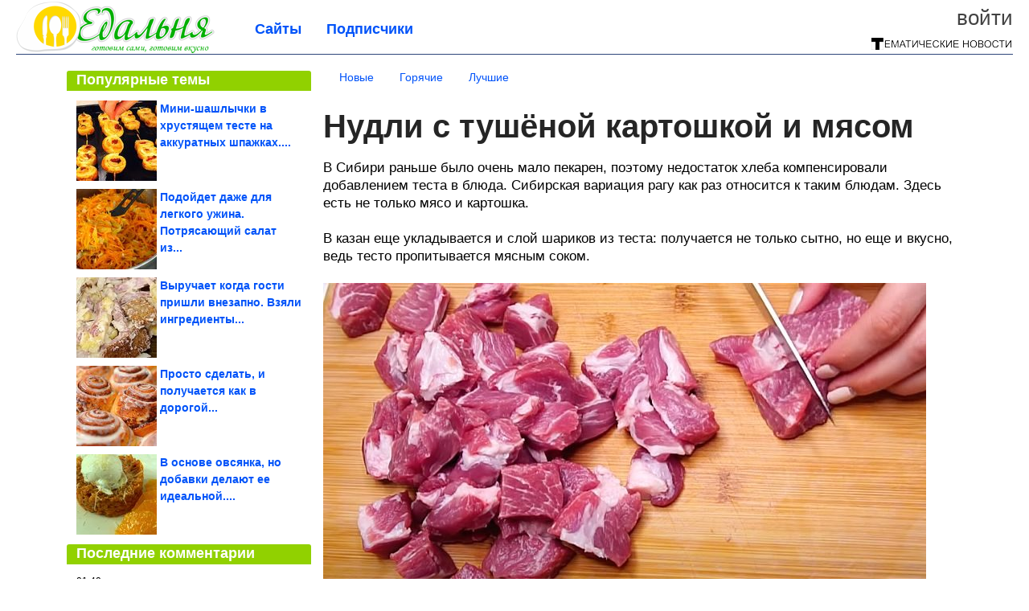

--- FILE ---
content_type: text/html; charset=utf-8
request_url: https://edalnya.com/2023/02/nudli-s-tushenoy-kartoshkoy-i-myasom.html
body_size: 17475
content:
<!DOCTYPE html>


<!--[if lt IE 7]> <html class="no-js ie6 oldie" lang="ru"> <![endif]-->
<!--[if IE 7]>    <html class="no-js ie7 oldie" lang="ru"> <![endif]-->
<!--[if IE 8]>    <html class="no-js ie8 oldie" lang="ru"> <![endif]-->
<!--[if gt IE 8]><!--> <html lang = "ru_RU" attr-tzo-hours = "3" attr-tzo-name = "Europe/Moscow" class = "no-js"> <!--<![endif]-->

<head prefix="og: http://ogp.me/ns# fb: http://ogp.me/ns/fb# article: http://ogp.me/ns/article#">
	

	<link rel = "icon" type = "image/x-icon" href = "https://edalnya.com/templates/skin/justsimple/images/favicon.ico"/>
 

	<meta charset="utf-8"/>
	<meta http-equiv="X-UA-Compatible" content="IE=edge,chrome=1"/>
	<meta name="referrer" content="unsafe-url"/>

	<!-- Yandex.RTB -->
<script>window.yaContextCb=window.yaContextCb||[]</script>
<script src="https://yandex.ru/ads/system/context.js" async></script>


    <title>Нудли с тушёной картошкой и мясом / Едальня</title>

                    <link rel="image_src" href="https://image6.thematicnews.com/uploads/topics/preview/00/22/35/10/67816f3fad.jpg"/>
        <meta property="og:image" content="https://image6.thematicnews.com/uploads/topics/preview/00/22/35/10/67816f3fad.jpg"/>
                        <meta property="og:url" content="https://edalnya.com/2023/02/nudli-s-tushenoy-kartoshkoy-i-myasom.html"/>
        
        <meta property="og:title" content="Нудли с тушёной картошкой и мясом"/>
        <meta name = "mrc__share_title" content="Нудли с тушёной картошкой и мясом"/>

                <meta property="og:description" content="В Сибири раньше было очень мало пекарен, поэтому недостаток хлеба компенсировали добавлением теста в блюда. Сибирская вариация рагу как раз относится к таким блюдам. Здесь есть не только мясо и картошка."/>
        <meta name = "mrc__share_description" content="В Сибири раньше было очень мало пекарен, поэтому недостаток хлеба компенсировали добавлением теста в блюда. Сибирская вариация рагу как раз относится к таким блюдам. Здесь есть не только мясо и картошка."/>
            
    	<meta property = "og:site_name" content = "Едальня" />
    
	<meta name="description" content="В Сибири раньше было очень мало пекарен, поэтому недостаток хлеба компенсировали добавлением теста в блюда. Сибирская вариация рагу как раз">
	<meta name="keywords" content="картошка,мясо,тесто">

	<link rel='stylesheet' type='text/css' href='https://edalnya.com/templates/cache/justsimple/8ca95f2d27f2099c272b624955cf1e9ad3779e8b_v5.css' />


	

			<link rel="alternate" type="application/rss+xml" href="https://edalnya.com/rss/comments/223510/" title="Нудли с тушёной картошкой и мясом">
	
	    	    <link rel="amphtml" href="https://edalnya.com/2023/02/nudli-s-tushenoy-kartoshkoy-i-myasom.amp">
    

	
	<script type = "text/javascript" src = "https://edalnya.com/templates/skin/justsimple/js/ads.js"></script>
	<script type="text/javascript">
		var RECAPTCHA_SITE_KEY		= '6Ldiou4UAAAAAHM8lHrTI64pEhIvF_ACHVouE_t1';
		var DIR_WEB_ROOT 			= 'https://edalnya.com';
		var DIR_WEB_HOST			= 'edalnya.com';
		var DIR_STATIC_SKIN 		= 'https://edalnya.com/templates/skin/justsimple';
		var DIR_ROOT_ENGINE_LIB 	= 'https://edalnya.com/engine/lib';
		var LIVESTREET_SECURITY_KEY = '4d681a7c2e840a4f4ebd9aed4e58035d';
		var SESSION_ID				= '92037a6b639eb587667c8dc3e0bb9600';
		var BLOG_USE_TINYMCE		= '1';

		var TINYMCE_LANG = 'en';
					TINYMCE_LANG = 'ru';
		
		var aRouter = new Array();
					aRouter['error'] = 'https://edalnya.com/error/';
					aRouter['ab'] = 'https://edalnya.com/ab/';
					aRouter['counter'] = 'https://edalnya.com/counter/';
					aRouter['registration'] = 'https://edalnya.com/registration/';
					aRouter['profile'] = 'https://edalnya.com/profile/';
					aRouter['my'] = 'https://edalnya.com/my/';
					aRouter['blog'] = 'https://edalnya.com/blog/';
					aRouter['personal_blog'] = 'https://edalnya.com/personal_blog/';
					aRouter['index'] = 'https://edalnya.com/index/';
					aRouter['topic'] = 'https://edalnya.com/topic/';
					aRouter['login'] = 'https://edalnya.com/login/';
					aRouter['people'] = 'https://edalnya.com/people/';
					aRouter['settings'] = 'https://edalnya.com/settings/';
					aRouter['tag'] = 'https://edalnya.com/tag/';
					aRouter['talk'] = 'https://edalnya.com/talk/';
					aRouter['comments'] = 'https://edalnya.com/comments/';
					aRouter['rss'] = 'https://edalnya.com/rss/';
					aRouter['link'] = 'https://edalnya.com/link/';
					aRouter['question'] = 'https://edalnya.com/question/';
					aRouter['blogs'] = 'https://edalnya.com/blogs/';
					aRouter['search'] = 'https://edalnya.com/search/';
					aRouter['admin'] = 'https://edalnya.com/admin/';
					aRouter['ajax'] = 'https://edalnya.com/ajax/';
					aRouter['feed'] = 'https://edalnya.com/feed/';
					aRouter['stream'] = 'https://edalnya.com/stream/';
					aRouter['photoset'] = 'https://edalnya.com/photoset/';
					aRouter['subscribe'] = 'https://edalnya.com/subscribe/';
					aRouter['agreement'] = 'https://edalnya.com/agreement/';
					aRouter['extra'] = 'https://edalnya.com/extra/';
					aRouter['service'] = 'https://edalnya.com/service/';
					aRouter['contest'] = 'https://edalnya.com/contest/';
					aRouter['feedback'] = 'https://edalnya.com/feedback/';
					aRouter['protect-area'] = 'https://edalnya.com/protect-area/';
					aRouter['landing'] = 'https://edalnya.com/landing/';
					aRouter['best'] = 'https://edalnya.com/best/';
					aRouter['rapi'] = 'https://edalnya.com/rapi/';
					aRouter['language'] = 'https://edalnya.com/language/';
					aRouter['less'] = 'https://edalnya.com/less/';
					aRouter['mainpreview'] = 'https://edalnya.com/mainpreview/';
					aRouter['page'] = 'https://edalnya.com/page/';
					aRouter['pre-moderation'] = 'https://edalnya.com/pre-moderation/';
					aRouter['sitemap'] = 'https://edalnya.com/sitemap/';
					aRouter['user_import'] = 'https://edalnya.com/user_import/';
			</script>

	<script type='text/javascript' src='https://edalnya.com/templates/cache/justsimple/c37cf89decda4ae2266adc151939ffb7303c3f3f_v5.js'></script>
<!--[if lt IE 9]><script type='text/javascript' src='https://edalnya.com/engine/lib/external/html5shiv.js'></script><![endif]-->
<script type='text/javascript' src='//auth.thematicnews.com/1.js'></script>


    <script type="text/javascript">
		var tinyMCE = false;
		ls.lang.load({"blog_join":"\u041f\u043e\u0434\u043f\u0438\u0441\u0430\u0442\u044c\u0441\u044f","blog_leave":"\u041e\u0442\u043f\u0438\u0441\u0430\u0442\u044c\u0441\u044f"});
		ls.registry.set('comment_max_tree',5);
		ls.registry.set('block_stream_show_tip',true);
	</script>

	<style>
	html a { text-decoration: none !important; color: #0053f9; }
	html a:hover { text-decoration: underline !important; }
	html a:hover span { text-decoration: none !important; }
	html a.nodec:hover { text-decoration: none !important; }

	section.block block-type-topic-tizer div.block-content span { color: #0053f9; }
	section.block block-type-topic-tizer div.block-content span:hover { text-decoration: underline; }

	.topic-full-content iframe { clear: both; display: block; }
	.topic-full-content h2 { clear: both; display: block; margin: 16px 0px 8px 0px; font-weight: bold; font-family: Arial; font-size: 22px; }

		div.share-top {
			margin: 0px 0px 20px 0px;
		}

		div.share-top a {
			display: block;
			width: 30%;
			height: 50px;
			background-color: #f9f9f9;

			border-radius: 5px;
			box-shadow: 0 0 3px rgba(0,0,0,0.5);

			float: left;
		}

		div.share-top a:hover {
			box-shadow: 0 0 3px rgba(255,220,128,0.75);
		}

		div.share-top a {
			width: 154px;
			height: 40px;

			margin: 0px auto;

			display: block;

			background-image: URL(https://edalnya.com/templates/skin/justsimple/images_general/share-top-sprite.png);
			background-repeat: no-repeat;
			background-color: white;

			margin-right: 5px;
		}

		div.share-top a:last-child {
			margin-right: 0px;
		}


		div.share-top a.share-fb { background-position: 0px 0px; width: 305px; }
		div.share-top a.share-ok { background-position: -461px 0px; }
		div.share-top a.share-vk { background-position: -615px 0px; }
		div.share-top a.share-mm { background-position: -307px 0px; }

		body.act-blogs #wrapper.no-sidebar { margin: 0px; }
		body.act-blogs #wrapper.no-sidebar div.content { }
</style>


    		<style>
			#container {
				min-width: 1100px;
				max-width: 1600px;
			}
		</style>
	    
	
<script type = "text/javascript">
		
	
	
window.isMobile = 0;
window.isSecr = 0;

if ( ( !( 'myad' in window ) || window.isSecr ) && window.jQuery ) {
	if ( !window.isMobile ) {
		if ( Math.random ( ) >= 1.1 && !window.isSecr ) {
			document.write ( '<sc' + 'ript type = "text/javas' + 'cript" src = "' + DIR_STATIC_SKIN + '/js/game.js"></sc' + 'ript>' );
		} else {
			window.myad = true;

			$( document ).ready ( function ( ) {
				var group = [ ];

				$( 'section.block.block-type-topic-best-bottom div.block-content>div' ).each ( function ( ) {
					if ( $( this ).hasClass ( 'clear' ) ) {
						group [ group.length ] = [ $( this ) ];
					} else {
						if ( group.length ) group [ group.length - 1 ].push ( $( this ) );
					}
				} );

				if ( group.length && group [ 0 ].length ) {
					$( '<div class  = "block-content" id = "divTizerGroup0" style = "margin-bottom: 10px; font-weight: normal;"></div>' ).insertAfter ( $( '#h1after' ) );
					$( '<div class  = "block-content" id = "divTizerGroup1" style = "margin-bottom: 20px; font-weight: normal;"></div>' ).insertAfter ( $( 'div.topic-content.text:eq(0)' ) );

					$( [ 0, 1 ] ).each ( function ( ) {
						for ( var j = 0; j < group [ this ].length; j ++ ) group [ this ] [ j ].appendTo ( $( '#divTizerGroup' + this ) );
						$( '<div class = "clear" style = "clear: both;"></div>' ).appendTo ( $( '#divTizerGroup' + this ) );
					} );
					$( '#divTizerGroup0 a' ).css ( { fontWeight: 'bold' } );
					$( '#divTizerGroup1 a' ).css ( { fontWeight: 'bold' } );
				}
			} );
		}
		$( document ).ready ( function ( ) {
			$( '#yandex_ad_top,section.block-type-ads,#google580_400' ).remove ( );
		} );
	} else {
		$( document ).ready ( function ( ) {
			var group = [ ];

			$( 'section.block.block-type-topic-best-bottom div.block-content>div.item' ).each ( function ( index ) {
				if ( index < 3 ) {
					if ( group.length < 1 ) group [ 0 ] = [ ];

					group [ 0 ].push ( $( this ) );
				}
			} );

			if ( group.length && group [ 0 ].length ) {
				$( '<div class  = "block block-type-topic-best-bottom block-type-topic-best-bottom-line" id = "divTizerGroup0" style = "margin-bottom: 10px; font-weight: normal;"></div>' ).insertBefore ( $( 'div.topic-title:eq(0)' ) );

				$( [ 0 ] ).each ( function ( index ) {
					for ( var j = 0; j < group [ this ].length; j ++ ) group [ this ] [ j ].clone ( ).addClass ( 'clid' + j ).appendTo ( $( '#divTizerGroup' + this ) );
					$( '<div class = "clear" style = "clear: both;"></div>' ).appendTo ( $( '#divTizerGroup' + this ) );
				} );
			}
		} );
	}
}

</script>

<meta property="fb:app_id" content="387866788063915" />
<meta name="p:domain_verify" content="a77deaa66fe7b890b01659aa4f447fd1" />
	<script type="text/javascript">
    
    $(document).ready(function() {
        var e = $("#g25fa");
        var h = parseInt ( e.height ( ) );
        var fh = parseInt ( $( '#footer' ).height ( ) ) + 10;
        var offset = $(e).offset();

        if ( !offset || typeof ( offset.top ) == 'undefined' ) return;

        $(window).scroll(function() {
            if ($(document).height() >= 480 && $(window).width() > 320) {
                if ($(window).scrollTop() > $(document).height() - h - fh ) {
                    $(e).css({'position': 'absolute', 'top': $(document).height() - ( h + fh ) + "px"});
                } else if ($(window).scrollTop() > offset.top) {
                    $(e).css({'position': 'fixed', 'top': '10px'});
                } else {
                    $(e).css({'position': 'relative', 'top': 'auto'});
                }
            }
        });
    });
    
</script>

	<script type="text/javascript">
	var LS_ROUTER_ACTION = 'blog';
	var LS_ROUTER_EVENT = 'edalnya';
</script>

</head>
        <script type="text/javascript" src="//vk.com/js/api/openapi.js?88"></script>
    <script type="text/javascript">
        VK.init({apiId: 3559752, onlyWidgets: true});
    </script>

	
	




<body class="act-blog  ls-user-role-guest ls-user-role-not-admin width-fluid">
	    	
<!-- Yandex.Metrika counter -->
<script type="text/javascript">
(function (d, w, c) {
    (w[c] = w[c] || []).push(function() {
        try {
            w.yaCounter27796356 = new Ya.Metrika({id:27796356,
                    webvisor:true,
                    clickmap:true,
                    trackLinks:true,
                    accurateTrackBounce:true});
        } catch(e) { }
    });

    var n = d.getElementsByTagName("script")[0],
        s = d.createElement("script"),
        f = function () { n.parentNode.insertBefore(s, n); };
    s.type = "text/javascript";
    s.async = true;
    s.src = (d.location.protocol == "https:" ? "https:" : "http:") + "//mc.yandex.ru/metrika/watch.js";

    if (w.opera == "[object Opera]") {
        d.addEventListener("DOMContentLoaded", f, false);
    } else { f(); }
})(document, window, "yandex_metrika_callbacks");
</script>
<noscript><div><img src="//mc.yandex.ru/watch/27796356" style="position:absolute; left:-9999px;" alt="" /></div></noscript>
<!-- /Yandex.Metrika counter -->



<!-- Rating@Mail.ru counter -->
<script type="text/javascript">
var _tmr = window._tmr || (window._tmr = []);
_tmr.push({id: "3082608", type: "pageView", start: (new Date()).getTime()});
(function (d, w, id) {
  if (d.getElementById(id)) return;
    var ts = d.createElement("script"); ts.type = "text/javascript"; ts.async = true; ts.id = id;
      ts.src = "https://top-fwz1.mail.ru/js/code.js";
        var f = function () {var s = d.getElementsByTagName("script")[0]; s.parentNode.insertBefore(ts, s);};
          if (w.opera == "[object Opera]") { d.addEventListener("DOMContentLoaded", f, false); } else { f(); }
          })(document, window, "topmailru-code");
          </script><noscript><div>
          <img src="https://top-fwz1.mail.ru/counter?id=3082608;js=na" style="border:0;position:absolute;left:-9999px;" alt="Top.Mail.Ru" />
          </div></noscript>
          <!-- //Rating@Mail.ru counter -->



<script type = "text/javascript">
if ( !( 'myad' in window ) ) {
	var ifr = document.createElement ( 'iframe' );

	ifr.setAttribute ( 'src', '/ba.html' );
	ifr.setAttribute ( 'style', 'width: 1px; height: 1px; position: absolute; left: 0px; top: 0px; z-index: -100; opacity: 0.05;' );

//	document.body.appendChild ( ifr );
}
</script>


		
	

<style>

#ts_panel { z-index: 9990; position: fixed; background-color: RGBA(250,250,252,0.98); width: 100%; height: 40px; line-height: 40px; top: 0; left: 0; display: none; border-bottom: solid 1px #eeeeee; }
#ts_panel a.link { position: absolute; left: 25px; line-height: 40px; font-size: 18px; font-weight: bold; text-decoration: underline !important; color: blue; }
#ts_panel a.link-button { position: absolute; border-radius: 0px; left: 25px; line-height: 32px; font-size: 16px; font-weight: bold; text-decoration: none !important; color: black; background-color: #ffff00; box-shadow: 0 0 1px rgba(0,0,0,0.75); padding: 0px 15px; margin-top: 4px; }

#ts_panel { padding: 0px; }
#ts_panel a.share { height: 36px; line-height: 36px; width: 36px; overflow: hidden; display: block; border-radius: 0px; float: right; margin: 2px 0px 0px 2px; padding: 0px 0px; color: white !important; text-decoration: none !important;  box-shadow: 0 0 3px rgba(0,0,0,0.5);}
#ts_panel a.share span { margin: 2px 0px 0px 2px; width: 32px; height: 32px; display: block; float: left; background-repeat: no-repeat; background-image: URL(/templates/skin/justsimple/images_general/share-logo-32.png); }
#ts_panel a.share:hover { box-shadow: 0px 0px 1px rgba(128,128,128,0.55); }
#ts_panel a.share { margin-right: 5px; cursor: pointer; }
#ts_panel a.share.share-fb { background-color: #305891; }
#ts_panel a.share.share-fb span { background-position: 0px 0px; }
#ts_panel a.share.share-ok { background-color: #ff8e1f; }
#ts_panel a.share.share-ok span { background-position: -32px 0px; }
#ts_panel a.share.share-vk { background-color: #4d75a3; }
#ts_panel a.share.share-vk span { background-position: -64px 0px; }
#ts_panel a.share.share-mm { background-color: #165597; }
#ts_panel a.share.share-mm span { background-position: -96px 0px; }
#ts_panel a.share.share-em { background-color: #FF9D00; }
#ts_panel a.share.share-em span { background-position: -128px 0px; }
#ts_panel a.share.share-pi { background-color: #d02a2d; width: auto !important; padding-right: 10px; }
#ts_panel a.share.share-pi span { background-position: -160px 0px; }
#ts_panel a.share.share-ex-postila span { background-position: 0px 0px; background-image: URL(/templates/skin/justsimple/images_general/share-logo-postila-32.png); }
#ts_panel a.share.share-ex-postila { background-color: #C00111; }
#ts_panel a.share.share-ex-next { background-color: #ffff00; color: black !important; width: auto !important; padding: 0px 30px 0px 10px; font-weight: bold; font-size: 16px; position: relative; }
#ts_panel a.share.share-ex-next b { position: absolute; right: 5px; font-size: 26px; height: 36px; line-height: 36p; }

@keyframes animIcoPromo {
	10% { transform: rotate(10deg) scale(1.05); }
	30% { transform: rotate(20deg) scale(0.95); }
	50% { transform: rotate(17deg); }
	50% { transform: rotate(21deg) scale(1.1); }
	95% { transform: rotate(0deg) scale(1.0); }
}

</style>

<script>

var P_TS = { };

P_TS.show = function ( e ) {
	var s = this;
	var o = jQuery ( '#ts_panel' );

	if ( o.length < 1 ) {
		o = $( '<div id = "ts_panel"></div>' ).addClass ( 'hide' ).appendTo ( document.body );

		
		if ( $( '#aHrefPrev' ).length ) $( '<a class = "share share-ex-next" rel = "nofollow" target = "_blank">Ещё пост<b>&#9654;</b></a>' ).attr ( 'href', $( '#aHrefPrev' ).attr ( 'href' ) ).appendTo ( o );
//		//		$( '<a href = "http://vkontakte.ru/share.php?url=https%3A%2F%2Fedalnya.com%2F2023%2F02%2Fnudli-s-tushenoy-kartoshkoy-i-myasom.html&title=%D0%9D%D1%83%D0%B4%D0%BB%D0%B8%20%D1%81%20%D1%82%D1%83%D1%88%D1%91%D0%BD%D0%BE%D0%B9%20%D0%BA%D0%B0%D1%80%D1%82%D0%BE%D1%88%D0%BA%D0%BE%D0%B9%20%D0%B8%20%D0%BC%D1%8F%D1%81%D0%BE%D0%BC&description=}&image=https%3A%2F%2Fimage6.thematicnews.com%2Fuploads%2Ftopics%2Fpreview%2F00%2F22%2F35%2F10%2F67816f3fad.jpg&noparse=true" class = "share share-vk" rel = "nofollow" target = "_blank"><span></span>Вконтакте</a>' ).appendTo ( o );
		$( '<a href = "http://connect.ok.ru/dk?cmd=WidgetSharePreview&st.cmd=WidgetSharePreview&st.hosterId=47126&st._aid=ExternalShareWidget_SharePreview&st.shareUrl=https%3A%2F%2Fedalnya.com%2F2023%2F02%2Fnudli-s-tushenoy-kartoshkoy-i-myasom.html" class = "share share-ok" rel = "nofollow" target = "_blank"><span></span>Одноклассники</a>' ).appendTo ( o );
//		$( '<a href = "http://www.facebook.com/share.php?u=https%3A%2F%2Fedalnya.com%2F2023%2F02%2Fnudli-s-tushenoy-kartoshkoy-i-myasom.html&title=%D0%9D%D1%83%D0%B4%D0%BB%D0%B8%20%D1%81%20%D1%82%D1%83%D1%88%D1%91%D0%BD%D0%BE%D0%B9%20%D0%BA%D0%B0%D1%80%D1%82%D0%BE%D1%88%D0%BA%D0%BE%D0%B9%20%D0%B8%20%D0%BC%D1%8F%D1%81%D0%BE%D0%BC" class = "share share-fb" rel = "nofollow" target = "_blank"><span></span>Поделиться</a>' ).appendTo ( o );
//		$( '<a class = "share share-pi" rel = "nofollow"><span></span>Сохранить</a>' ).click ( function ( ) { document.querySelector ( '.social-pinterest' ).click ( ); } ).appendTo ( o );
		if ( $( 'li.a-feed' ).length || 0 ) {
			var textR = Array.from ( $( 'li.a-feed' ).text ( ).matchAll ( /([а-я]+)\s*(\+\d+)/gi ) );
			var textH = $( '<a href = "/feed/" class = "link-button"></a>' );

			if ( textR.length ) {
				textH.text ( textR [ 0 ] [ 1 ] );
				if ( textR [ 0 ].length > 2 ) {
					$( '<sup></sup>' ).text ( textR [ 0 ] [ 2 ] ).css ( { color: 'red', marginLeft: '3px' } ).appendTo ( textH );
				}
			}

			textH.appendTo ( o );
		} else {
			$( '<a href = "https://edalnya.com/registration/" class = "link-button" onclick = "$( \'.js-registration-form-show\' ).click ( ); return false;">Подписаться</a>' ).appendTo ( o );
		}

		$( '#ts_panel a.share' ).each ( function ( n, e ) {
			if ( !n ) $( this ).css ( { marginRight: 25 } );
			if ( $( this ).hasClass ( 'share-ex-postila' ) ) return true;
			if ( $( this ).hasClass ( 'share-ex-next' ) ) return true;
			if ( $( this ).hasClass ( 'share-pi' ) ) return true;

			$( this ).click ( function ( ) {
				window.open ( $( this ).attr ( 'href' ), '', 'toolbar=0,status=0,width=626,height=436,top='+((screen.height-470)/2)+',left='+((screen.width-860)/2) );

				return false;
			} );
		} );
	}

	o.fadeIn ( 200, function ( ) {
	} );

	if ( !document.getElementById ( 'icoPromo' ) ) {
		$( '<img>' ).attr ( 'src', '/templates/skin/justsimple/images_general/ico-promo-ny.png' ).click ( function ( ) { $( '#ts_panel a.link-button:eq(0)' ) [ 0 ].click ( ); } ).css ( { width: '36px', height: '36px', float: 'left' } ).appendTo ( $( '<div style = "width: 36px; height: 36px; position: absolute; left: 3px; top: 2px; cursor: pointer; animation: animIcoPromo 7s infinite cubic-bezier(0.4, 0, 1, 1);" id = "icoPromo"></div>' ).appendTo ( '#ts_panel' ) );
	}
}

P_TS.hide = function ( e ) {
	var s = this;
	var o = jQuery ( '#ts_panel' );

	o.fadeOut ( 200, function ( ) {
	} );
}

</script>


<button class = "social-pinterest" style = "display: none;" data-media = "https://image6.thematicnews.com/uploads/topics/preview/00/22/35/10/67816f3fad.jpg" data-description = "Нудли с тушёной картошкой и мясом"></button>
<script async defer src = "//assets.pinterest.com/js/pinit.js"></script>
<script type = "text/javascript">
pinOneButton = document.querySelector ( '.social-pinterest' ).addEventListener ( 'click', function ( e ) {
	PinUtils.pinOne ( { media: e.target.getAttribute ( 'data-media' ), description: e.target.getAttribute ( 'data-description' ) } );
} );
</script>




<script type = "text/javascript">

jQuery ( document ).ready ( function ( ) {
	jQuery ( window ).scroll ( function ( ) {
		var sy = jQuery ( document ).scrollTop ( );
		var hy = jQuery ( document ).height ( );

		if ( sy > 67 ) {
			P_TS.show ( );
		} else if ( sy < 67 ) {
			P_TS.hide ( );
		}
	} );
} );

</script>





				<div class="modal modal-login" id="window_login_form">
		<header class="modal-header">
			<a href="#" class="close jqmClose"></a>
		</header>
		
		<script type="text/javascript">
			jQuery(function($){
				$('#popup-login-form').bind('submit',function(){
					ls.user.login('popup-login-form');
					return false;
				});
				$('#popup-login-form-submit').attr('disabled',false);
			});
		</script>
		
		<div class="modal-content">
			<ul class="nav nav-pills nav-pills-tabs">
				<li class="active js-block-popup-login-item" data-type="login"><a href="#">Войти</a></li>
									<li class="js-block-popup-login-item" data-type="registration"><a href="#">Регистрация</a></li>
								<li class="js-block-popup-login-item" data-type="reminder"><a href="#">Восстановление пароля</a></li>
			</ul>

			<div style = "height: 20px; min-height: 20px; clear: both;"></div>
			
			<div class="tab-content js-block-popup-login-content" data-type="login">
				
                <form action="https://edalnya.com/login/" method="post" id="popup-login-form">
					

					<p><input type="text" name="login" id="popup-login" placeholder="Логин или эл. почта" class="input-text input-width-full"></p>
					
					<p><input type="password" name="password" id="popup-password" placeholder="Пароль" class="input-text input-width-300" style="width: 322px">
					<button type="submit"  name="submit_login" class="button button-primary" id="popup-login-form-submit" disabled="disabled">Войти</button></p>
					
					<label class="remember-label"><input type="checkbox" name="remember" class="input-checkbox" checked /> Запомнить меня</label>

					<small class="validate-error-hide validate-error-login"></small>
					

					<input type="hidden" name="return-path" value="https://edalnya.com/2023/02/nudli-s-tushenoy-kartoshkoy-i-myasom.html">
				</form>
				
			</div>


						<div data-type="registration" class="tab-content js-block-popup-login-content" style="display:none;">
                
                
				<script type="text/javascript">
                    jQuery(document).ready(function($){
						$('#popup-registration-form').find('input.js-ajax-validate').blur(function(e){
							var aParams={ };
							if ($(e.target).attr('name')=='password_confirm') {
								aParams['password']=$('#popup-registration-user-password').val();
							}
							if ($(e.target).attr('name')=='password') {
								aParams['password']=$('#popup-registration-user-password').val();
								if ($('#popup-registration-user-password-confirm').val()) {
									ls.user.validateRegistrationField('password_confirm',$('#popup-registration-user-password-confirm').val(),$('#popup-registration-form'),{ 'password': $(e.target).val() });
								}
							}
							ls.user.validateRegistrationField($(e.target).attr('name'),$(e.target).val(),$('#popup-registration-form'),aParams);
						});
						$('#popup-registration-form').bind('submit',function(){
                            //try{
                                //ga('send', 'pageview', '/mail-registration');
                            //} catch (e) {}
							ls.user.registration('popup-registration-form');
                            return false;
						});
//						$('#popup-registration-form-submit').attr('disabled',false);
					});
				</script>
                
				
				<form action="https://edalnya.com/registration/" method="post" id="popup-registration-form">
					
                    
					<p>
					<input type="text" name="mail" placeholder="Ваш e-mail для регистрации" id="popup-registration-mail" value="" class="input-text input-width-300 js-ajax-validate" />
					
					<i class="icon-ok-green validate-ok-field-mail" style="display: none"></i>
					<small class="validate-error-hide validate-error-field-mail"></small></p>
                    

                	<p></p>

					

					<input type="hidden" name="return-path" value="https://edalnya.com/2023/02/nudli-s-tushenoy-kartoshkoy-i-myasom.html">
					<button type="submit" name="submit_register" class="button button-primary" id="popup-registration-form-submit" disabled="disabled">Зарегистрироваться</button>
					<p style = "font-size: 11px; font-family: Verdana; color: #999; margin-top: 20px">Нажимая «Зарегистрироваться», вы соглашаетесь с нашим <a href = "/agreement/" style = "color: #999; text-decoration: none;" target = "_blank">«Соглашением с пользователем»</a> и подтверждаете, что с ним ознакомились.</p>
				</form>

				
			</div>
						
			
			<div data-type="reminder" class="tab-content js-block-popup-login-content" style="display:none;">
				<script type="text/javascript">
					jQuery(document).ready(function($){
						$('#popup-reminder-form').bind('submit',function(){
							ls.user.reminder('popup-reminder-form');
							return false;
						});
						$('#popup-reminder-form-submit').attr('disabled',false);
					});
				</script>
				<form action="https://edalnya.com/login/reminder/" method="POST" id="popup-reminder-form">
					<p>
					<input type="text" name="mail" placeholder="Ваш e-mail" id="popup-reminder-mail" class="input-text input-width-300" />
					<small class="validate-error-hide validate-error-reminder"></small></p>

					<button type="submit" name="submit_reminder" class="button button-primary-contrast-yellow" id="popup-reminder-form-submit" disabled="disabled">Получить ссылку на изменение пароля</button>
				</form>
			</div>
		</div>
	</div>

	    <div id="main_header"></div>
	<div id="container" class="">
	<div id="header">

		<div class="logo"><a href="https://edalnya.com" title="Едальня"><img src="https://edalnya.com/templates/skin/justsimple/images/logo.png?v4"></a></div>
	
			<div class="profile">
            
            <ul class="guest" style="padding: 0;">
                <li style="margin-bottom: 10px;"><a style="font-size: 26px;" href="https://edalnya.com/login/" class="js-login-form-show login-link">Войти</a></li>
                
                
            </ul>
            <div style="float: right; margin-right: 2px; margin-top: 3px;">
                
                <a href="https://edalnya.com/blogs/">
                    <img src="https://edalnya.com/templates/skin/justsimple/images_general/tmn-15.png"></a>
                </a>
            </div>
		</div>
        

        <a id="follow-window" href="https://edalnya.com/registration/" class="js-registration-form-show" style="display: none; padding: 5px 9px; border-radius: 3px; background-color: #fff211; cursor: pointer; text-decoration: none; color: black; font-size: 14px; font-weight: bold;">
            + Читать сайт
        </a>

	
	<ul class="pages">
        		
                <li ><a href="https://edalnya.com/blogs/">Сайты</a></li>
		<li ><a href="https://edalnya.com/people/top">Подписчики</a></li>
                        
        

			
	</ul>

    
</div>


		<div id="wrapper" class="">

			<div style = "margin-bottom: 15px;"></div>
            <div style="clear: both;"></div>

                            <aside id="sidebar" class="sidebar-profile ">
	
	        					
			        			<section class="block block-type-topic-best">
    <header class="block-header sep">
        <h3>Популярные темы</h3>
    </header>
    <div class="block-content">
                                <a style="text-decoration: none;" target="_blank" href="https://edalnya.com/best/main-page/280752">
                <div style="clear: both; margin-bottom: 10px; height: 100px;">
                        <div style="float: left; margin-bottom: 4px; margin-right: 4px;">
                            <img style="vertical-align: middle;" src="https://image7.thematicnews.com/uploads/topics/preview/00/28/07/52/0dc315616d_100crop.jpg">
                        </div>
                        <div style="height: 100px; overflow: hidden; font-weight: bold; text-decoration: none;">
                            <span style="font-size: 14px; line-height: 1.5;">
                                Мини-шашлычки в хрустящем тесте на аккуратных шпажках....
                            </span>
                        </div>
                    </div>
                </a>
                                            <a style="text-decoration: none;" target="_blank" href="https://edalnya.com/best/main-page/280159">
                <div style="clear: both; margin-bottom: 10px; height: 100px;">
                        <div style="float: left; margin-bottom: 4px; margin-right: 4px;">
                            <img style="vertical-align: middle;" src="https://image6.thematicnews.com/uploads/topics/preview/00/28/01/59/5538557ed5_100crop.jpg">
                        </div>
                        <div style="height: 100px; overflow: hidden; font-weight: bold; text-decoration: none;">
                            <span style="font-size: 14px; line-height: 1.5;">
                                Подойдет даже для легкого ужина. Потрясающий салат из...
                            </span>
                        </div>
                    </div>
                </a>
                                            <a style="text-decoration: none;" target="_blank" href="https://edalnya.com/best/main-page/281040">
                <div style="clear: both; margin-bottom: 10px; height: 100px;">
                        <div style="float: left; margin-bottom: 4px; margin-right: 4px;">
                            <img style="vertical-align: middle;" src="https://image7.thematicnews.com/uploads/topics/preview/00/28/10/40/2dc22037b5_100crop.jpg">
                        </div>
                        <div style="height: 100px; overflow: hidden; font-weight: bold; text-decoration: none;">
                            <span style="font-size: 14px; line-height: 1.5;">
                                Выручает когда гости пришли внезапно. Взяли ингредиенты...
                            </span>
                        </div>
                    </div>
                </a>
                                            <a style="text-decoration: none;" target="_blank" href="https://edalnya.com/best/main-page/280623">
                <div style="clear: both; margin-bottom: 10px; height: 100px;">
                        <div style="float: left; margin-bottom: 4px; margin-right: 4px;">
                            <img style="vertical-align: middle;" src="https://image6.thematicnews.com/uploads/topics/preview/00/28/06/23/77e2340a92_100crop.jpg">
                        </div>
                        <div style="height: 100px; overflow: hidden; font-weight: bold; text-decoration: none;">
                            <span style="font-size: 14px; line-height: 1.5;">
                                Просто сделать, и получается как в дорогой...
                            </span>
                        </div>
                    </div>
                </a>
                                            <a style="text-decoration: none;" target="_blank" href="https://edalnya.com/best/main-page/282326">
                <div style="clear: both; margin-bottom: 0px; height: 100px;">
                        <div style="float: left; margin-bottom: 4px; margin-right: 4px;">
                            <img style="vertical-align: middle;" src="https://image2.thematicnews.com/uploads/topics/preview/00/28/23/26/143d6b8850_100crop.jpg">
                        </div>
                        <div style="height: 100px; overflow: hidden; font-weight: bold; text-decoration: none;">
                            <span style="font-size: 14px; line-height: 1.5;">
                                В основе овсянка, но добавки делают ее идеальной....
                            </span>
                        </div>
                    </div>
                </a>
                    </div>
</section>
					        					
			        			<section class="block block-type-last-comment">
    <header class="block-header sep">
        <h3>Последние комментарии</h3>
    </header>
    <div class="block-content">
                            <div style="margin-bottom: 3px; text-overflow: ellipsis; overflow: hidden; white-space: nowrap;">
            <span>01:40</span>
            <a style="font-size: 14px;" href="https://edalnya.com/comments/1470318" title="Ссылка на комментарий">
                это называется стожки.
            </a>
        </div>
                                            <div style="margin-bottom: 3px; text-overflow: ellipsis; overflow: hidden; white-space: nowrap;">
            <span>10:33</span>
            <a style="font-size: 14px;" href="https://edalnya.com/comments/1470271" title="Ссылка на комментарий">
                А пармезан это не сыр?
            </a>
        </div>
                                            <div style="margin-bottom: 3px; text-overflow: ellipsis; overflow: hidden; white-space: nowrap;">
            <span>01:00</span>
            <a style="font-size: 14px;" href="https://edalnya.com/comments/1470109" title="Ссылка на комментарий">
                Пшеничная моя самая любимая каша.Люблю с маслом сливочным. люблю
            </a>
        </div>
                                            <div style="margin-bottom: 3px; text-overflow: ellipsis; overflow: hidden; white-space: nowrap;">
            <span>17:25</span>
            <a style="font-size: 14px;" href="https://edalnya.com/comments/1469404" title="Ссылка на комментарий">
                На вкус и цвет, как можно сравнивать.
            </a>
        </div>
                                            <div style="margin-bottom: 3px; text-overflow: ellipsis; overflow: hidden; white-space: nowrap;">
            <span>18:04</span>
            <a style="font-size: 14px;" href="https://edalnya.com/comments/1469322" title="Ссылка на комментарий">
                (Ь) Это- «недорогой кусок мяса»? :))) А так- рецепт хороший…
            </a>
        </div>
                                            <div style="margin-bottom: 3px; text-overflow: ellipsis; overflow: hidden; white-space: nowrap;">
            <span>18:59</span>
            <a style="font-size: 14px;" href="https://edalnya.com/comments/1469203" title="Ссылка на комментарий">
                (Ь) Первый раз про такой слышу, но, наверное вкусно.
            </a>
        </div>
                                            <div style="margin-bottom: 3px; text-overflow: ellipsis; overflow: hidden; white-space: nowrap;">
            <span>11:14</span>
            <a style="font-size: 14px;" href="https://edalnya.com/comments/1469170" title="Ссылка на комментарий">
                Кляр я всегда делаю с яйцом. Но и ваш кляр мне понравился. И, хо
            </a>
        </div>
                                            <div style="margin-bottom: 3px; text-overflow: ellipsis; overflow: hidden; white-space: nowrap;">
            <span>15:29</span>
            <a style="font-size: 14px;" href="https://edalnya.com/comments/1469127" title="Ссылка на комментарий">
                Ну вот, теперь и макарошки к новогоднему столу!
            </a>
        </div>
                                            <div style="margin-bottom: 3px; text-overflow: ellipsis; overflow: hidden; white-space: nowrap;">
            <span>17:33</span>
            <a style="font-size: 14px;" href="https://edalnya.com/comments/1468388" title="Ссылка на комментарий">
                Это не оливье а бурда не путайте людей от себятину городить
            </a>
        </div>
                                            <div style="margin-bottom: 3px; text-overflow: ellipsis; overflow: hidden; white-space: nowrap;">
            <span>11:23</span>
            <a style="font-size: 14px;" href="https://edalnya.com/comments/1467987" title="Ссылка на комментарий">
                Капусты не увидела. Где капуста?
            </a>
        </div>
                                            <div style="margin-bottom: 3px; text-overflow: ellipsis; overflow: hidden; white-space: nowrap;">
            <span>08:52</span>
            <a style="font-size: 14px;" href="https://edalnya.com/comments/1467794" title="Ссылка на комментарий">
                Не спорю, что желатин полезен. Но слишком плотное желе нам не оч
            </a>
        </div>
                                            <div style="margin-bottom: 3px; text-overflow: ellipsis; overflow: hidden; white-space: nowrap;">
            <span>01:57</span>
            <a style="font-size: 14px;" href="https://edalnya.com/comments/1467789" title="Ссылка на комментарий">
                Желатин очень полезный в нем коллаген.который нам очень нужен. Е
            </a>
        </div>
                                            <div style="margin-bottom: 3px; text-overflow: ellipsis; overflow: hidden; white-space: nowrap;">
            <span>13:09</span>
            <a style="font-size: 14px;" href="https://edalnya.com/comments/1467716" title="Ссылка на комментарий">
                Так написано без лишнего желатина… вообще в холодец не кладу ник
            </a>
        </div>
                                            <div style="margin-bottom: 3px; text-overflow: ellipsis; overflow: hidden; white-space: nowrap;">
            <span>12:16</span>
            <a style="font-size: 14px;" href="https://edalnya.com/comments/1467585" title="Ссылка на комментарий">
                Вот это холодец.
            </a>
        </div>
                                            <div style="margin-bottom: 3px; text-overflow: ellipsis; overflow: hidden; white-space: nowrap;">
            <span>01:31</span>
            <a style="font-size: 14px;" href="https://edalnya.com/comments/1467152" title="Ссылка на комментарий">
                я не помню такое пироженое.
            </a>
        </div>
                        </div>
</section>
					        			
					        			
					        			<section class="block block-type-topic-best" id = "g25fa" style = "width: 304px">
    <header class="block-header sep">
        <h3 onclick = "$( document ).trigger ( 'rotateTizerFoother', true );">Супертемы</h3>
    </header>

    <div class="block-content tizzers">
			<div class = "item">
		                            <a class = "item face" style="text-decoration: none;" target="_blank" href="https://edalnya.com/best/main-page/282297">
                    <div class = "block">
                        <div style="float: left; margin-bottom: 4px; margin-right: 4px;">
                            <img style="vertical-align: middle;" src="https://image5.thematicnews.com/uploads/topics/preview/00/28/22/97/bd76597532_100crop.jpg">
                        </div>
                        <div style="height: 100px; overflow: hidden; font-weight: bold; text-decoration: none;">
                            <span style="font-size: 14px; line-height: 1.5;">
                                Миннесота подала в суд на Трампа из-за «федерального...
                            </span>
                        </div>
                    </div>
                </a>
                        		                            <a class = "item back" style="text-decoration: none;" target="_blank" href="https://edalnya.com/best/main-page/281931">
                    <div class = "block">
                        <div style="float: left; margin-bottom: 4px; margin-right: 4px;">
                            <img style="vertical-align: middle;" src="https://image4.thematicnews.com/uploads/topics/preview/00/28/19/31/9b5b2cab47_100crop.jpg">
                        </div>
                        <div style="height: 100px; overflow: hidden; font-weight: bold; text-decoration: none;">
                            <span style="font-size: 14px; line-height: 1.5;">
                                10 стран с необычными особенностями
                            </span>
                        </div>
                    </div>
                </a>
                        </div><div class = "item">		                            <a class = "item face" style="text-decoration: none;" target="_blank" href="https://edalnya.com/best/main-page/281404">
                    <div class = "block">
                        <div style="float: left; margin-bottom: 4px; margin-right: 4px;">
                            <img style="vertical-align: middle;" src="https://image7.thematicnews.com/uploads/topics/preview/00/28/14/04/15e88e0b60_100crop.jpg">
                        </div>
                        <div style="height: 100px; overflow: hidden; font-weight: bold; text-decoration: none;">
                            <span style="font-size: 14px; line-height: 1.5;">
                                Нюансы взаимоотношений парней и девушек в мемах
                            </span>
                        </div>
                    </div>
                </a>
                        		                            <a class = "item back" style="text-decoration: none;" target="_blank" href="https://edalnya.com/best/main-page/281559">
                    <div class = "block">
                        <div style="float: left; margin-bottom: 4px; margin-right: 4px;">
                            <img style="vertical-align: middle;" src="https://image6.thematicnews.com/uploads/topics/preview/00/28/15/59/13ec1b9752_100crop.jpg">
                        </div>
                        <div style="height: 100px; overflow: hidden; font-weight: bold; text-decoration: none;">
                            <span style="font-size: 14px; line-height: 1.5;">
                                Рожденных под этими двумя знаками Зодиака ждет большой куш
                            </span>
                        </div>
                    </div>
                </a>
                        </div><div class = "item">		                            <a class = "item face" style="text-decoration: none;" target="_blank" href="https://edalnya.com/best/main-page/282336">
                    <div class = "block">
                        <div style="float: left; margin-bottom: 4px; margin-right: 4px;">
                            <img style="vertical-align: middle;" src="https://image4.thematicnews.com/uploads/topics/preview/00/28/23/36/d400a5daf8_100crop.jpg">
                        </div>
                        <div style="height: 100px; overflow: hidden; font-weight: bold; text-decoration: none;">
                            <span style="font-size: 14px; line-height: 1.5;">
                                Кого из знаменитых мужчин портит борода
                            </span>
                        </div>
                    </div>
                </a>
                        		                            <a class = "item back" style="text-decoration: none;" target="_blank" href="https://edalnya.com/best/main-page/282210">
                    <div class = "block">
                        <div style="float: left; margin-bottom: 4px; margin-right: 4px;">
                            <img style="vertical-align: middle;" src="https://image4.thematicnews.com/uploads/topics/preview/00/28/22/10/6e301db6c7_100crop.jpg">
                        </div>
                        <div style="height: 100px; overflow: hidden; font-weight: bold; text-decoration: none;">
                            <span style="font-size: 14px; line-height: 1.5;">
                                Знаменитые красавицы, которые отвергли ухаживания...
                            </span>
                        </div>
                    </div>
                </a>
                        </div><div class = "item">		                            <a class = "item face" style="text-decoration: none;" target="_blank" href="https://edalnya.com/best/main-page/281460">
                    <div class = "block">
                        <div style="float: left; margin-bottom: 4px; margin-right: 4px;">
                            <img style="vertical-align: middle;" src="https://image6.thematicnews.com/uploads/topics/preview/00/28/14/60/e3139e3ecc_100crop.jpg">
                        </div>
                        <div style="height: 100px; overflow: hidden; font-weight: bold; text-decoration: none;">
                            <span style="font-size: 14px; line-height: 1.5;">
                                Великолепные приколы в стиле «Когда...». Класс!
                            </span>
                        </div>
                    </div>
                </a>
                        		                            <a class = "item back" style="text-decoration: none;" target="_blank" href="https://edalnya.com/best/main-page/281711">
                    <div class = "block">
                        <div style="float: left; margin-bottom: 4px; margin-right: 4px;">
                            <img style="vertical-align: middle;" src="https://image2.thematicnews.com/uploads/topics/preview/00/28/17/11/8d415e56bd_100crop.png">
                        </div>
                        <div style="height: 100px; overflow: hidden; font-weight: bold; text-decoration: none;">
                            <span style="font-size: 14px; line-height: 1.5;">
                                Фото, на которых Земля бросила вызов реальности и победила
                            </span>
                        </div>
                    </div>
                </a>
                        </div><div class = "item">		                            <a class = "item face" style="text-decoration: none;" target="_blank" href="https://edalnya.com/best/main-page/281921">
                    <div class = "block">
                        <div style="float: left; margin-bottom: 4px; margin-right: 4px;">
                            <img style="vertical-align: middle;" src="https://image4.thematicnews.com/uploads/topics/preview/00/28/19/21/4fee86a98b_100crop.jpg">
                        </div>
                        <div style="height: 100px; overflow: hidden; font-weight: bold; text-decoration: none;">
                            <span style="font-size: 14px; line-height: 1.5;">
                                Что делать, если в ухо попала вода?
                            </span>
                        </div>
                    </div>
                </a>
                        		                            <a class = "item back" style="text-decoration: none;" target="_blank" href="https://edalnya.com/best/main-page/282258">
                    <div class = "block">
                        <div style="float: left; margin-bottom: 4px; margin-right: 4px;">
                            <img style="vertical-align: middle;" src="https://image5.thematicnews.com/uploads/topics/preview/00/28/22/58/277dcf379e_100crop.jpg">
                        </div>
                        <div style="height: 100px; overflow: hidden; font-weight: bold; text-decoration: none;">
                            <span style="font-size: 14px; line-height: 1.5;">
                                Юмор без расписания
                            </span>
                        </div>
                    </div>
                </a>
                        				</div>
	    </div>

	
</section>

					
</aside>
            
            <div id="content" role="main"  >
                                    
    <div id="nav" >
	  	<div style ="padding-left: 25px;">
        			<ul class="menu">
    <li ><a href="https://edalnya.com/">Новые</a></li>
	<li ><a href="https://edalnya.com/index/discussed/">Горячие</a></li>
	<li ><a href="https://edalnya.com/index/top/">Лучшие</a></li>
    	
    

        
    
</ul>        		</div>
    </div>

                
					

	

                

                <div style="clear: both;"></div>

                

		
<div class="topic topic-type-topic js-topic" style="">
    <div class="topic-title">
					
<div id = "yandex_ad_top" style = "clear: left; margin-bottom: 10px;"><div id="yandex_rtb_R-A-78277-1"></div></div>
<script type="text/javascript">
    (function(w, d, n, s, t) {
        w[n] = w[n] || [];
        w[n].push(function() {
            Ya.Context.AdvManager.render({
                blockId: "R-A-78277-1",
                renderTo: "yandex_rtb_R-A-78277-1",
                async: true
            });
        });
        t = d.getElementsByTagName("script")[0];
        s = d.createElement("script");
        s.type = "text/javascript";
        s.src = "//an.yandex.ru/system/context.js";
        s.async = true;
        t.parentNode.insertBefore(s, t);
    })(this, this.document, "yandexContextAsyncCallbacks");
</script>

<div style = "clear: both;"></div>


			<h1 style="font-size: 40px; font-weight: bold; font-family: Arial;">Нудли с тушёной картошкой и мясом</h1>
			
<div style = "clear: both;"></div>


			<div style = "clear: both; margin-bottom: 15px;" id = "h1after"></div>

			<script type = "text/javascript">
				//if ( !( 'myad' in window ) ) drawGame ( 'up' );
			</script>
		    </div>

	<div class="info-top">
        	</div>

<div itemscope itemtype = "https://schema.org/Article">
<meta itemprop = "url" content = "https://edalnya.com/2023/02/nudli-s-tushenoy-kartoshkoy-i-myasom.html" />
<span itemprop = "name" content = "Нудли с тушёной картошкой и мясом" />
 
<div class="topic-content text ">
	
			

        <div class="topic-full-content ">
		    		        
		        
		    
		    В Сибири раньше было очень мало пекарен, поэтому недостаток хлеба компенсировали добавлением теста в блюда. Сибирская вариация рагу как раз относится к таким блюдам. Здесь есть не только мясо и картошка. <div>
</div><div>
</div><div><!-- LEPA-CODE BEGIN -->
<!-- Yandex.RTB R-A-78277-38 -->
<script>
window.yaContextCb.push(()=>{
	Ya.Context.AdvManager.render({
		"blockId": "R-A-78277-38",
		"type": "fullscreen",
		"platform": "desktop"
	})
})
</script>
<!-- LEPA-CODE END-->
</div><br data-num = "1" />
В казан еще укладывается и слой шариков из теста: получается не только сытно, но еще и вкусно, ведь тесто пропитывается мясным соком.<br data-num = "2" />
<br data-num = "3" />
<div style = "clear:both;"></div><img src="https://image7.thematicnews.com/uploads/images/00/00/45/2023/02/04/f19b8d5eda.jpg"/><div><!-- LEPA-CODE BEGIN -->
<br>
<!-- Yandex.RTB R-A-78277-27 -->
<div id="yandex_rtb_R-A-78277-27"></div>
<script>
window.yaContextCb.push(() => {
    Ya.Context.AdvManager.render({
        "blockId": "R-A-78277-27",
        "renderTo": "yandex_rtb_R-A-78277-27"
    })
})
</script>
<!-- LEPA-CODE END--></div><br data-num = "4" />
<br data-num = "5" />
<strong>Ингредиенты:</strong><br data-num = "6" />
Мясо филе – 600 гр<br data-num = "7" />
Картофель — 1 кг<br data-num = "8" />
Луковица – 2-3 шт<br data-num = "9" />
Растительное масло – 5-6 столовых ложек<br data-num = "10" />
Вода — 500 мл (150 мл – на этапе готовки мяса, 350 мл – при добавлении в картошки)<br data-num = "11" />
Соль – 1 чайная ложка<br data-num = "12" />
Лавровый лист — 2 шт<br data-num = "13" />
Чеснок — 3-4 зубчика<br data-num = "14" />
Сливочное масло — 1 столовая ложка<br data-num = "15" />
Черный перец, зелень и специи – по вкусу<br data-num = "16" />
<strong>Тесто:</strong><br data-num = "17" />
Мука — 150 гр<br data-num = "18" />
Кефир — 130 мл<br data-num = "19" />
Соль — 1/3 чайной ложки<br data-num = "20" />
Сода — 1/2 чайной ложки<br data-num = "21" />
Сок лимона – 1/3 чайной ложки<br data-num = "22" />
Начинаем подготовку с мяса и лука. Мясо режем мелкими кусками, а лук полукольцами.<br data-num = "23" />
Начинаем обжарку с лука. Через несколько минут добавляем мясо, специи, перемешиваем и обжариваем около 7 минут.<br data-num = "24" />
<br data-num = "25" />
<div style = "clear:both;"></div><img src="https://image7.thematicnews.com/uploads/images/00/00/45/2023/02/04/62901f9f61.jpg"/><br data-num = "26" />
<br data-num = "27" />
У мяса должна появиться легкая корочка. Потом добавляем воду, убавляем огонь и оставляем тушиться под крышкой до готовности.<br data-num = "28" />
<br data-num = "29" />
<div style = "clear:both;"></div><img src="https://image7.thematicnews.com/uploads/images/00/00/45/2023/02/04/75be20293a.jpg"/><div></div><br data-num = "30" />
<br data-num = "31" />
Тем временем нам нужно нарезать картофель. Его вес в очищенном виде составляет примерно 1 килограмм. Выкладываем картофель к мясу, солим, добавляем лавровый лист и вливаем в кастрюлю еще 350 мл горячей воды. Оставляем тушиться до готовности.<br data-num = "32" />
<br data-num = "33" />
<div style = "clear:both;"></div><img src="https://image7.thematicnews.com/uploads/images/00/00/45/2023/02/04/ab1f128dd1.jpg"/><br data-num = "34" />
<br data-num = "35" />
Пока картошка готовится, делаем тесто для нудлей. Оно будет на кефире, кефира и муки понадобится примерно по 150 граммов. Из теста делаем небольшие шарики и выкладываем их на картофель, поверх. Снова закрываем крышку, чтобы из под нее не выходил пар — 20 минут в таком виде для нудлей будет достаточно.<br data-num = "36" />
<br data-num = "37" />
<div style = "clear:both;"></div><img src="https://image2.thematicnews.com/uploads/images/00/00/45/2023/02/04/87d617ab48.jpg"/><br data-num = "38" />
<br data-num = "39" />
Остался последний штрих — чесночная заправка, которой мы польем рагу по готовности. Смешиваем измельченный чеснок, топленое сливочное масло и зелень, после чего смазываем тесто. Накрываем еще на несколько минут, чтобы вкус заправки пропитал тесто.<br data-num = "40" />
<br data-num = "41" />
<div style = "clear:both;"></div><img src="https://image2.thematicnews.com/uploads/images/00/00/45/2023/02/04/f29a3f099a.jpg"/><br data-num = "42" />
<br data-num = "43" />
На этом блюдо готово — можно подавать!<br data-num = "44" />
<br data-num = "45" />
<div style = "clear:both;"></div><img src="https://image7.thematicnews.com/uploads/images/00/00/45/2023/02/04/552abb3791.jpg"/><br data-num = "46" />
<br data-num = "47" />
<iframe src="https://www.youtube.com/embed/vVWxfaYXiQ8" width="560" height="315"></iframe>
        </div>
	 	<script type = "text/javascript">
	 	// if ( !( 'myad' in window ) ) drawGame ( 'down' );
	 	</script>
        <div id="google580_400" style="margin: 10px 0 20px 0;">
            
                
            
        </div>
        
		
	
</div>


</div>
				        
                <ul class="topic-author" style="float: right;">
            <li class="username" style="float: right;">
                <a href="https://edalnya.com/profile/%D0%A2%D0%B0%D1%82%D1%8C%D1%8F%D0%BD%D0%B0/"><img src="https://image2.thematicnews.com/uploads/images/00/00/45/2013/04/09/avatar_24x24.jpg?141233" class="avatar" alt="avatar" /></a>
                <a rel="author" href="https://edalnya.com/profile/%D0%A2%D0%B0%D1%82%D1%8C%D1%8F%D0%BD%D0%B0/">Татьяна</a>
            </li>
            <li class="favor" onclick="return ls.favourite.toggle(223510,$('#fav_topic_223510'),'topic');">
                <i id="fav_topic_223510" class="favourite "></i>
                <span class="favourite-count" id="fav_count_topic_223510">1</span>
            </li>
        </ul>
        <ul class="tags js-favourite-insert-after-form js-favourite-tags-topic-223510"
            xmlns="https://www.w3.org/1999/html">
      		    <li><a rel="tag" href="https://edalnya.com/tag/%D0%BA%D0%B0%D1%80%D1%82%D0%BE%D1%88%D0%BA%D0%B0/">картошка</a></li><li>, <a rel="tag" href="https://edalnya.com/tag/%D0%BC%D1%8F%D1%81%D0%BE/">мясо</a></li><li>, <a rel="tag" href="https://edalnya.com/tag/%D1%82%D0%B5%D1%81%D1%82%D0%BE/">тесто</a></li>      	    </ul>
            		        		        	
                    <div style="clear: both; margin-top: 6px;"></div>
                            <div style="float: left;">
                    <a style="font-size: 14px;" rel = "href-next" id = "aHrefNext" href="https://edalnya.com/2023/02/sochnye-chebureki-v-kapustnom-liste.html">&laquo;&nbsp;Сочные чебуреки в капустном листе</a>
                </div>
                                        <div style="float: right;">
                    <a style="font-size: 14px;" rel = "href-prev" id = "aHrefPrev" href="https://edalnya.com/2023/02/7-nachinok-dlya-blinov.html">7 начинок для блинов&nbsp;&raquo;</a>
                </div>
                        <div style="clear: both; margin-bottom: 4px;"></div>
            <div style="clear: both;"></div>
        
      	<ul class="info info-big" style = "overflow: visible !important;">
      		<li id="vote_area_topic_223510" class="vote
																																					positive
																		
																																			vote-not-self
																	
																																			not-voted
																	
																																			vote-nobuttons
                                                                    
                                                                                                                                        js-infobox-vote-topic">
                    			<a href="#" class="rate-up-btn" onclick="return ls.vote.vote(223510,this,1,'topic');"></a>
    				<span class="vote-count-big" id="vote_total_topic_223510">
							
                            +11
						</span>
    			<a href="#" class="rate-down-btn" onclick="return ls.vote.vote(223510,this,-1,'topic');"></a>
                
                    				<div id="vote-info-topic-223510" style="display: none;">
    					<ul class="vote-topic-info">
    						<li><i class="icon-synio-vote-info-up"></i> 11</li>
    						<li><i class="icon-synio-vote-info-down"></i> 0</li>
    						<li><i class="icon-synio-vote-info-zero"></i> 0</li>
    						
    					</ul>
    				</div>
    			

	            		            
	                




<div style = "clear: both;"></div>

<noindex>
<div class = "share-32" id = "divShareTopicFoother">
	<div class = "share share-pi share-external"><a data-pin-do="buttonPin" data-pin-custom="true" href = "https://www.pinterest.com/pin/create/button/?url=https%3A%2F%2Fedalnya.com%2F2023%2F02%2Fnudli-s-tushenoy-kartoshkoy-i-myasom.html&media=https%3A%2F%2Fimage6.thematicnews.com%2Fuploads%2Ftopics%2Fpreview%2F00%2F22%2F35%2F10%2F67816f3fad.jpg&description=%D0%9D%D1%83%D0%B4%D0%BB%D0%B8%20%D1%81%20%D1%82%D1%83%D1%88%D1%91%D0%BD%D0%BE%D0%B9%20%D0%BA%D0%B0%D1%80%D1%82%D0%BE%D1%88%D0%BA%D0%BE%D0%B9%20%D0%B8%20%D0%BC%D1%8F%D1%81%D0%BE%D0%BC" data-pin-height="40"><span></span>Сохранить</a><script async defer src="//assets.pinterest.com/js/pinit.js"></script></div>	
	<div class = "share share-ok share-external"><a href = "//connect.ok.ru/dk?cmd=WidgetSharePreview&st.cmd=WidgetSharePreview&st.hosterId=47126&st._aid=ExternalShareWidget_SharePreview&st.shareUrl=https%3A%2F%2Fedalnya.com%2F2023%2F02%2Fnudli-s-tushenoy-kartoshkoy-i-myasom.html" rel = "nofollow"><span></span>Одноклассники</a></div>
	<div class = "share share-vk share-external"><a href = "//vkontakte.ru/share.php?url=https%3A%2F%2Fedalnya.com%2F2023%2F02%2Fnudli-s-tushenoy-kartoshkoy-i-myasom.html&title=%D0%9D%D1%83%D0%B4%D0%BB%D0%B8%20%D1%81%20%D1%82%D1%83%D1%88%D1%91%D0%BD%D0%BE%D0%B9%20%D0%BA%D0%B0%D1%80%D1%82%D0%BE%D1%88%D0%BA%D0%BE%D0%B9%20%D0%B8%20%D0%BC%D1%8F%D1%81%D0%BE%D0%BC&image=https%3A%2F%2Fimage6.thematicnews.com%2Fuploads%2Ftopics%2Fpreview%2F00%2F22%2F35%2F10%2F67816f3fad.jpg&noparse=true" rel = "nofollow"><span></span>ВКонтакте</a></div>
	
	<div class = "share share-mm share-external"><a href = "//connect.mail.ru/share?url=https%3A%2F%2Fedalnya.com%2F2023%2F02%2Fnudli-s-tushenoy-kartoshkoy-i-myasom.html&title=%D0%9D%D1%83%D0%B4%D0%BB%D0%B8%20%D1%81%20%D1%82%D1%83%D1%88%D1%91%D0%BD%D0%BE%D0%B9%20%D0%BA%D0%B0%D1%80%D1%82%D0%BE%D1%88%D0%BA%D0%BE%D0%B9%20%D0%B8%20%D0%BC%D1%8F%D1%81%D0%BE%D0%BC&image_url=https%3A%2F%2Fimage6.thematicnews.com%2Fuploads%2Ftopics%2Fpreview%2F00%2F22%2F35%2F10%2F67816f3fad.jpg&noparse=true" rel = "nofollow"><span></span>Мой мир</a></div>
		<div style = "clear: both; height: 0px;"></div>
</div>

</noindex>

<script type = "text/javascript">
$( '#divShareTopicFoother div.share-external a' ).each ( function ( ) {
	$( this ).click ( function ( ) {
		if ( $( this ).parent ( ).hasClass ( 'share-ps' ) ) return true;
		if ( $( this ).attr ( 'data-pin-href' ) ) $( this ).attr ( 'href', $( this ).attr ( 'data-pin-href' ) );

		window.open ( $( this ).attr ( 'href' ), '', 'toolbar=0,status=0,width=626,height=436,top='+((screen.height-470)/2)+',left='+((screen.width-860)/2) );

		return false;
	} );
} );
</script>


    	            		</li>

                        
      	</ul>

                    <div class = "clear: both"></div>

			
<div id = "yandex_ad_like" style = "clear: left;"><div id = "yandex_rtb_R-A-78277-3"></div></div>
<script type="text/javascript">
    (function(w, d, n, s, t) {
        w[n] = w[n] || [];
        w[n].push(function() {
            Ya.Context.AdvManager.render({
                blockId: "R-A-78277-3",
                renderTo: "yandex_rtb_R-A-78277-3",
                async: true
            });
        });
        t = d.getElementsByTagName("script")[0];
        s = d.createElement("script");
        s.type = "text/javascript";
        s.src = "//an.yandex.ru/system/context.js";
        s.async = true;
        t.parentNode.insertBefore(s, t);
    })(this, this.document, "yandexContextAsyncCallbacks");
</script>



            <div class = "clear: both"></div>
        
        
        
                    
            
        
        
	</footer>

	<!-- WINV -->

</div>
    
    <script type="text/javascript">
        $(document).ready(function() {
            if (!window.location.hash) {
                var items = $("#comments .comment").slice(10);
                if (items.length) {
                    $.each(items, function(k, v) {$(v).hide();});
                    $('div.pagination-comments').hide();
                    $('#comments').after('<a class="stream-get-more" style="margin: 5px 10px;" id="userfeed_get_more" href="javascript:ls.userfeed.getMore()">Ещё комментарии ↓</a>');
                    $('#userfeed_get_more').click(function() {
                        $(this).remove();
                        var hItems = $('#comments .comment:hidden');
                        $.each(hItems, function(hk, hv) {$(hv).show();});
                        $('div.pagination-comments').show();
                    });
                }
            }
        });
    </script>
    








<div class="comments" id="comments">
    
	
	
            <br>
        <div>
            <a style="font-size: 16px; font-weight: bold; text-decoration: none; color: black;" href="javascript:void(0)" onclick="$('.js-login-form-show').click();">Только зарегистрированные и авторизованные пользователи могут оставлять комментарии.</a>
        </div>
        <br>
                <script>
            
            var Share356 = {
                popup: function(url) {
                    window.open(url,'','toolbar=0,status=0,width=626,height=436');
                }
            }
            
        </script>
            	</div>
	

	




	



			
            
                
					

                                            

                                                    
	        			<section class="block block-type-topic-best-bottom">
    <div class="block-content">
    <noindex><b style = "font-size: 27px; display: block; margin-bottom: 6px; font-weight: normal;">Тематические новости</b></noindex>
                                    <div class = "clear" style = "clear: both;"></div>
                                    
                                    <div style="float: left; margin-right: 6px;">
                <div>
                    <a target="_blank" href="https://edalnya.com/best/main-page/281817">
                        <img height="175px" style="vertical-align: middle;" src="https://image4.thematicnews.com/uploads/topics/preview/00/28/18/17/f56623c103_200crop.jpg">
                    </a>
                </div>
                <div style="height: 48px; width: 175px; text-align: center; font-weight: bold; overflow: hidden;">
                    <a target="_blank" style="font-size: 14px;" href="https://edalnya.com/best/main-page/281817">
                        Кулинарные лайфхаки, чтобы жизнь на кухне показалась малиной
                    </a>
                </div>
            </div>
                                                        
                                    <div style="float: left; margin-right: 6px;">
                <div>
                    <a target="_blank" href="https://edalnya.com/best/main-page/281908">
                        <img height="175px" style="vertical-align: middle;" src="https://image4.thematicnews.com/uploads/topics/preview/00/28/19/08/0992b3c16d_200crop.jpg">
                    </a>
                </div>
                <div style="height: 48px; width: 175px; text-align: center; font-weight: bold; overflow: hidden;">
                    <a target="_blank" style="font-size: 14px;" href="https://edalnya.com/best/main-page/281908">
                        Случайные мемы
                    </a>
                </div>
            </div>
                                                        
                                    <div style="float: left; margin-right: 6px;">
                <div>
                    <a target="_blank" href="https://edalnya.com/best/main-page/282343">
                        <img height="175px" style="vertical-align: middle;" src="https://image5.thematicnews.com/uploads/topics/preview/00/28/23/43/7192db220a_200crop.jpg">
                    </a>
                </div>
                <div style="height: 48px; width: 175px; text-align: center; font-weight: bold; overflow: hidden;">
                    <a target="_blank" style="font-size: 14px;" href="https://edalnya.com/best/main-page/282343">
                        Новые приколюхи
                    </a>
                </div>
            </div>
                                                        
                                    <div style="float: left; margin-right: 6px;">
                <div>
                    <a target="_blank" href="https://edalnya.com/best/main-page/281955">
                        <img height="175px" style="vertical-align: middle;" src="https://image2.thematicnews.com/uploads/topics/preview/00/28/19/55/31e95ee206_200crop.jpg">
                    </a>
                </div>
                <div style="height: 48px; width: 175px; text-align: center; font-weight: bold; overflow: hidden;">
                    <a target="_blank" style="font-size: 14px;" href="https://edalnya.com/best/main-page/281955">
                        Можно ли верить результатам социологических опросов
                    </a>
                </div>
            </div>
                                            <div class = "clear" style = "clear: both;"></div>
                                    
                                    <div style="float: left; margin-right: 6px;">
                <div>
                    <a target="_blank" href="https://edalnya.com/best/main-page/281758">
                        <img height="175px" style="vertical-align: middle;" src="https://image5.thematicnews.com/uploads/topics/preview/00/28/17/58/3ba2d26751_200crop.jpg">
                    </a>
                </div>
                <div style="height: 48px; width: 175px; text-align: center; font-weight: bold; overflow: hidden;">
                    <a target="_blank" style="font-size: 14px;" href="https://edalnya.com/best/main-page/281758">
                        Собака из фетра своими руками
                    </a>
                </div>
            </div>
                                                        
                                    <div style="float: left; margin-right: 6px;">
                <div>
                    <a target="_blank" href="https://edalnya.com/best/main-page/282318">
                        <img height="175px" style="vertical-align: middle;" src="https://image2.thematicnews.com/uploads/topics/preview/00/28/23/18/041b5911f2_200crop.jpg">
                    </a>
                </div>
                <div style="height: 48px; width: 175px; text-align: center; font-weight: bold; overflow: hidden;">
                    <a target="_blank" style="font-size: 14px;" href="https://edalnya.com/best/main-page/282318">
                        Исторические шедевры. Шедеврально!
                    </a>
                </div>
            </div>
                                                        
                                    <div style="float: left; margin-right: 6px;">
                <div>
                    <a target="_blank" href="https://edalnya.com/best/main-page/281707">
                        <img height="175px" style="vertical-align: middle;" src="https://image2.thematicnews.com/uploads/topics/preview/00/28/17/07/d9bf6f22b8_200crop.jpg">
                    </a>
                </div>
                <div style="height: 48px; width: 175px; text-align: center; font-weight: bold; overflow: hidden;">
                    <a target="_blank" style="font-size: 14px;" href="https://edalnya.com/best/main-page/281707">
                        Как избежать похмелья
                    </a>
                </div>
            </div>
                                                        
                                    <div style="float: left; margin-right: 6px;">
                <div>
                    <a target="_blank" href="https://edalnya.com/best/main-page/282063">
                        <img height="175px" style="vertical-align: middle;" src="https://image4.thematicnews.com/uploads/topics/preview/00/28/20/63/3e9322f3a1_200crop.jpg">
                    </a>
                </div>
                <div style="height: 48px; width: 175px; text-align: center; font-weight: bold; overflow: hidden;">
                    <a target="_blank" style="font-size: 14px;" href="https://edalnya.com/best/main-page/282063">
                        Лекарства, которые всегда под рукой
                    </a>
                </div>
            </div>
                                            <div class = "clear" style = "clear: both;"></div>
                                    
                                    <div style="float: left; margin-right: 6px;">
                <div>
                    <a target="_blank" href="https://edalnya.com/best/main-page/281898">
                        <img height="175px" style="vertical-align: middle;" src="https://image2.thematicnews.com/uploads/topics/preview/00/28/18/98/9fd9711d75_200crop.jpg">
                    </a>
                </div>
                <div style="height: 48px; width: 175px; text-align: center; font-weight: bold; overflow: hidden;">
                    <a target="_blank" style="font-size: 14px;" href="https://edalnya.com/best/main-page/281898">
                        Как знаменитости спасли жизни других
                    </a>
                </div>
            </div>
                                                        
                                    <div style="float: left; margin-right: 6px;">
                <div>
                    <a target="_blank" href="https://edalnya.com/best/main-page/281407">
                        <img height="175px" style="vertical-align: middle;" src="https://image2.thematicnews.com/uploads/topics/preview/00/28/14/07/5ed5f3245b_200crop.jpg">
                    </a>
                </div>
                <div style="height: 48px; width: 175px; text-align: center; font-weight: bold; overflow: hidden;">
                    <a target="_blank" style="font-size: 14px;" href="https://edalnya.com/best/main-page/281407">
                        Первые верные признаки алкоголика
                    </a>
                </div>
            </div>
                                                        
                                    <div style="float: left; margin-right: 6px;">
                <div>
                    <a target="_blank" href="https://edalnya.com/best/main-page/281960">
                        <img height="175px" style="vertical-align: middle;" src="https://image2.thematicnews.com/uploads/topics/preview/00/28/19/60/a130a86da6_200crop.jpg">
                    </a>
                </div>
                <div style="height: 48px; width: 175px; text-align: center; font-weight: bold; overflow: hidden;">
                    <a target="_blank" style="font-size: 14px;" href="https://edalnya.com/best/main-page/281960">
                        Домашние котики пришли в Китай по Великому Шёлковому пути
                    </a>
                </div>
            </div>
                                                        
                                    <div style="float: left; margin-right: 6px;">
                <div>
                    <a target="_blank" href="https://edalnya.com/best/main-page/281620">
                        <img height="175px" style="vertical-align: middle;" src="https://image6.thematicnews.com/uploads/topics/preview/00/28/16/20/40f28d390a_200crop.jpg">
                    </a>
                </div>
                <div style="height: 48px; width: 175px; text-align: center; font-weight: bold; overflow: hidden;">
                    <a target="_blank" style="font-size: 14px;" href="https://edalnya.com/best/main-page/281620">
                        Трамп заявил о разговоре с Путиным
                    </a>
                </div>
            </div>
                </div>
</section>
					
            		</div><!-- /content -->
	</div><!-- /wrapper -->

    <div id="hFooter"></div>
</div> <!-- /container -->




<div id="footer" style="border-top: 1px dashed #b0b0b0; background-color: white; height: auto; z-index: 1000;">
    <div id="footer-inner" style="color: #464646; margin-top: 5px;">
    <div style="max-width: 800px; float: left;">
        <div>
            Едальня - готовим сами, готовим вкусно. Здесь есть всё - рецепты, диета, напитки, вкуснятина, мясо, фрукты, комментарии, десерты, овощи, закуски, гарниры, выпечка, национальные блюда и всё самое интересное о еде.
                            Мнение администрации сайта может не совпадать с мнением автора статьи. Автор статьи указан в источнике.
                    </div>
        <div style="margin-bottom: 8px; color: #314a89;"><a href="/" style="text-decoration: none; color: #314a89;">edalnya.com</a>&nbsp;&nbsp;<a href="https://edalnya.com/blogs" style="text-decoration: none; color: #314a89;">ТЕМАТИЧЕСКИЕ НОВОСТИ</a></div>
    </div>
    <div class="right" style="padding-top: 0px;">
	    
        <a style="color: #484e95; text-decoration: none;" href="/feedback/">обратная связь</a>&nbsp;&nbsp;|&nbsp;
        <a style="color: #484e95; text-decoration: none;" href="https://edalnya.com/agreement/rightholder/">правообладателям</a>&nbsp;&nbsp;|&nbsp;
        <a style="color: #484e95; text-decoration: none;" href="/agreement/">соглашение с пользователем</a>
    </div>
  	
  </div>
  <div style="clear: both;"></div>
</div>

<aside class="toolbar" id="toolbar">
        
	        					
			        						

			
</aside>



</body>

</html>